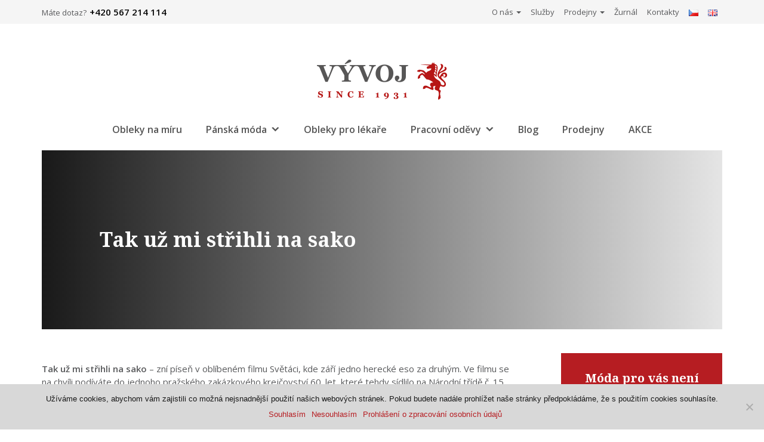

--- FILE ---
content_type: text/html; charset=UTF-8
request_url: https://www.vyvoj.cz/tak-uz-mi-strihli-na-sako/
body_size: 18792
content:
<!DOCTYPE html>
<html lang="cs-cz">
    <head>        
        <meta charset="UTF-8" />   
        <meta name="viewport" content="width=device-width, initial-scale=1, maximum-scale=1">                
        <title>Tak už mi střihli na sako - VÝVOJ, český výrobce oděvů</title>        
        <!--[if lt IE 9]>
          <script src="https://oss.maxcdn.com/html5shiv/3.7.2/html5shiv.min.js"></script>
          <script src="https://oss.maxcdn.com/respond/1.4.2/respond.min.js"></script>
        <![endif]-->
        <meta name='robots' content='index, follow, max-image-preview:large, max-snippet:-1, max-video-preview:-1' />
	<style>img:is([sizes="auto" i], [sizes^="auto," i]) { contain-intrinsic-size: 3000px 1500px }</style>
	
	<!-- This site is optimized with the Yoast SEO plugin v25.3 - https://yoast.com/wordpress/plugins/seo/ -->
	<link rel="canonical" href="https://www.vyvoj.cz/tak-uz-mi-strihli-na-sako/" />
	<meta property="og:locale" content="cs_CZ" />
	<meta property="og:type" content="article" />
	<meta property="og:title" content="Tak už mi střihli na sako - VÝVOJ, český výrobce oděvů" />
	<meta property="og:description" content="Tak už mi střihli na sako &#8211; zní píseň v&nbsp;oblíbeném filmu Světáci, kde září jedno herecké eso za druhým. Ve filmu se na chvíli podíváte do jednoho pražského zakázkového krejčovství 60.&nbsp;let, které tehdy sídlilo na Národní třídě č. 15. My Vás také přivítáme v&nbsp;Praze. Na rozdíl od černobílého snímku se ale ocitáte v&nbsp;moderním krejčovském salónu [&hellip;]" />
	<meta property="og:url" content="https://www.vyvoj.cz/tak-uz-mi-strihli-na-sako/" />
	<meta property="og:site_name" content="VÝVOJ, český výrobce oděvů" />
	<meta property="article:publisher" content="https://www.facebook.com/vyvoj.cesky.vyrobce.odevu/" />
	<meta property="article:published_time" content="2017-01-20T11:00:29+00:00" />
	<meta property="article:modified_time" content="2018-03-28T09:45:35+00:00" />
	<meta property="og:image" content="https://www.vyvoj.cz/wp-content/uploads/titulka-svedek_1140x300_acf_cropped-1.png" />
	<meta property="og:image:width" content="1140" />
	<meta property="og:image:height" content="300" />
	<meta property="og:image:type" content="image/png" />
	<meta name="author" content="proKopV64" />
	<meta name="twitter:card" content="summary_large_image" />
	<meta name="twitter:label1" content="Napsal(a)" />
	<meta name="twitter:data1" content="proKopV64" />
	<meta name="twitter:label2" content="Odhadovaná doba čtení" />
	<meta name="twitter:data2" content="7 minut" />
	<script type="application/ld+json" class="yoast-schema-graph">{"@context":"https://schema.org","@graph":[{"@type":"Article","@id":"https://www.vyvoj.cz/tak-uz-mi-strihli-na-sako/#article","isPartOf":{"@id":"https://www.vyvoj.cz/tak-uz-mi-strihli-na-sako/"},"author":{"name":"proKopV64","@id":"https://www.vyvoj.cz/#/schema/person/e991a1ea52f2c90959888a549ea19db8"},"headline":"Tak už mi střihli na sako","datePublished":"2017-01-20T11:00:29+00:00","dateModified":"2018-03-28T09:45:35+00:00","mainEntityOfPage":{"@id":"https://www.vyvoj.cz/tak-uz-mi-strihli-na-sako/"},"wordCount":1394,"publisher":{"@id":"https://www.vyvoj.cz/#organization"},"image":{"@id":"https://www.vyvoj.cz/tak-uz-mi-strihli-na-sako/#primaryimage"},"thumbnailUrl":"https://www.vyvoj.cz/wp-content/uploads/titulka-svedek_1140x300_acf_cropped-1.png","articleSection":["Žurnál Vývoje"],"inLanguage":"cs"},{"@type":"WebPage","@id":"https://www.vyvoj.cz/tak-uz-mi-strihli-na-sako/","url":"https://www.vyvoj.cz/tak-uz-mi-strihli-na-sako/","name":"Tak už mi střihli na sako - VÝVOJ, český výrobce oděvů","isPartOf":{"@id":"https://www.vyvoj.cz/#website"},"primaryImageOfPage":{"@id":"https://www.vyvoj.cz/tak-uz-mi-strihli-na-sako/#primaryimage"},"image":{"@id":"https://www.vyvoj.cz/tak-uz-mi-strihli-na-sako/#primaryimage"},"thumbnailUrl":"https://www.vyvoj.cz/wp-content/uploads/titulka-svedek_1140x300_acf_cropped-1.png","datePublished":"2017-01-20T11:00:29+00:00","dateModified":"2018-03-28T09:45:35+00:00","breadcrumb":{"@id":"https://www.vyvoj.cz/tak-uz-mi-strihli-na-sako/#breadcrumb"},"inLanguage":"cs","potentialAction":[{"@type":"ReadAction","target":["https://www.vyvoj.cz/tak-uz-mi-strihli-na-sako/"]}]},{"@type":"ImageObject","inLanguage":"cs","@id":"https://www.vyvoj.cz/tak-uz-mi-strihli-na-sako/#primaryimage","url":"https://www.vyvoj.cz/wp-content/uploads/titulka-svedek_1140x300_acf_cropped-1.png","contentUrl":"https://www.vyvoj.cz/wp-content/uploads/titulka-svedek_1140x300_acf_cropped-1.png","width":1140,"height":300},{"@type":"BreadcrumbList","@id":"https://www.vyvoj.cz/tak-uz-mi-strihli-na-sako/#breadcrumb","itemListElement":[{"@type":"ListItem","position":1,"name":"Domů","item":"https://www.vyvoj.cz/"},{"@type":"ListItem","position":2,"name":"Tak už mi střihli na sako"}]},{"@type":"WebSite","@id":"https://www.vyvoj.cz/#website","url":"https://www.vyvoj.cz/","name":"VÝVOJ, český výrobce oděvů","description":"","publisher":{"@id":"https://www.vyvoj.cz/#organization"},"potentialAction":[{"@type":"SearchAction","target":{"@type":"EntryPoint","urlTemplate":"https://www.vyvoj.cz/?s={search_term_string}"},"query-input":{"@type":"PropertyValueSpecification","valueRequired":true,"valueName":"search_term_string"}}],"inLanguage":"cs"},{"@type":"Organization","@id":"https://www.vyvoj.cz/#organization","name":"VÝVOJ, oděvní družstvo v Třešti","url":"https://www.vyvoj.cz/","logo":{"@type":"ImageObject","inLanguage":"cs","@id":"https://www.vyvoj.cz/#/schema/logo/image/","url":"https://www.vyvoj.cz/wp-content/uploads/favicon.png","contentUrl":"https://www.vyvoj.cz/wp-content/uploads/favicon.png","width":67,"height":67,"caption":"VÝVOJ, oděvní družstvo v Třešti"},"image":{"@id":"https://www.vyvoj.cz/#/schema/logo/image/"},"sameAs":["https://www.facebook.com/vyvoj.cesky.vyrobce.odevu/","https://cz.linkedin.com/in/milan-jaroš"]},{"@type":"Person","@id":"https://www.vyvoj.cz/#/schema/person/e991a1ea52f2c90959888a549ea19db8","name":"proKopV64","image":{"@type":"ImageObject","inLanguage":"cs","@id":"https://www.vyvoj.cz/#/schema/person/image/","url":"https://secure.gravatar.com/avatar/51a20b7f867e52c4e84836bc2d7afb9ff718399a4fa4a1bba1a4dafc23dc7e38?s=96&d=mm&r=g","contentUrl":"https://secure.gravatar.com/avatar/51a20b7f867e52c4e84836bc2d7afb9ff718399a4fa4a1bba1a4dafc23dc7e38?s=96&d=mm&r=g","caption":"proKopV64"}}]}</script>
	<!-- / Yoast SEO plugin. -->


<link rel='dns-prefetch' href='//fonts.googleapis.com' />
<link rel='dns-prefetch' href='//maxcdn.bootstrapcdn.com' />
<script type="text/javascript">
/* <![CDATA[ */
window._wpemojiSettings = {"baseUrl":"https:\/\/s.w.org\/images\/core\/emoji\/16.0.1\/72x72\/","ext":".png","svgUrl":"https:\/\/s.w.org\/images\/core\/emoji\/16.0.1\/svg\/","svgExt":".svg","source":{"concatemoji":"https:\/\/www.vyvoj.cz\/wp-includes\/js\/wp-emoji-release.min.js?ver=6.8.3"}};
/*! This file is auto-generated */
!function(s,n){var o,i,e;function c(e){try{var t={supportTests:e,timestamp:(new Date).valueOf()};sessionStorage.setItem(o,JSON.stringify(t))}catch(e){}}function p(e,t,n){e.clearRect(0,0,e.canvas.width,e.canvas.height),e.fillText(t,0,0);var t=new Uint32Array(e.getImageData(0,0,e.canvas.width,e.canvas.height).data),a=(e.clearRect(0,0,e.canvas.width,e.canvas.height),e.fillText(n,0,0),new Uint32Array(e.getImageData(0,0,e.canvas.width,e.canvas.height).data));return t.every(function(e,t){return e===a[t]})}function u(e,t){e.clearRect(0,0,e.canvas.width,e.canvas.height),e.fillText(t,0,0);for(var n=e.getImageData(16,16,1,1),a=0;a<n.data.length;a++)if(0!==n.data[a])return!1;return!0}function f(e,t,n,a){switch(t){case"flag":return n(e,"\ud83c\udff3\ufe0f\u200d\u26a7\ufe0f","\ud83c\udff3\ufe0f\u200b\u26a7\ufe0f")?!1:!n(e,"\ud83c\udde8\ud83c\uddf6","\ud83c\udde8\u200b\ud83c\uddf6")&&!n(e,"\ud83c\udff4\udb40\udc67\udb40\udc62\udb40\udc65\udb40\udc6e\udb40\udc67\udb40\udc7f","\ud83c\udff4\u200b\udb40\udc67\u200b\udb40\udc62\u200b\udb40\udc65\u200b\udb40\udc6e\u200b\udb40\udc67\u200b\udb40\udc7f");case"emoji":return!a(e,"\ud83e\udedf")}return!1}function g(e,t,n,a){var r="undefined"!=typeof WorkerGlobalScope&&self instanceof WorkerGlobalScope?new OffscreenCanvas(300,150):s.createElement("canvas"),o=r.getContext("2d",{willReadFrequently:!0}),i=(o.textBaseline="top",o.font="600 32px Arial",{});return e.forEach(function(e){i[e]=t(o,e,n,a)}),i}function t(e){var t=s.createElement("script");t.src=e,t.defer=!0,s.head.appendChild(t)}"undefined"!=typeof Promise&&(o="wpEmojiSettingsSupports",i=["flag","emoji"],n.supports={everything:!0,everythingExceptFlag:!0},e=new Promise(function(e){s.addEventListener("DOMContentLoaded",e,{once:!0})}),new Promise(function(t){var n=function(){try{var e=JSON.parse(sessionStorage.getItem(o));if("object"==typeof e&&"number"==typeof e.timestamp&&(new Date).valueOf()<e.timestamp+604800&&"object"==typeof e.supportTests)return e.supportTests}catch(e){}return null}();if(!n){if("undefined"!=typeof Worker&&"undefined"!=typeof OffscreenCanvas&&"undefined"!=typeof URL&&URL.createObjectURL&&"undefined"!=typeof Blob)try{var e="postMessage("+g.toString()+"("+[JSON.stringify(i),f.toString(),p.toString(),u.toString()].join(",")+"));",a=new Blob([e],{type:"text/javascript"}),r=new Worker(URL.createObjectURL(a),{name:"wpTestEmojiSupports"});return void(r.onmessage=function(e){c(n=e.data),r.terminate(),t(n)})}catch(e){}c(n=g(i,f,p,u))}t(n)}).then(function(e){for(var t in e)n.supports[t]=e[t],n.supports.everything=n.supports.everything&&n.supports[t],"flag"!==t&&(n.supports.everythingExceptFlag=n.supports.everythingExceptFlag&&n.supports[t]);n.supports.everythingExceptFlag=n.supports.everythingExceptFlag&&!n.supports.flag,n.DOMReady=!1,n.readyCallback=function(){n.DOMReady=!0}}).then(function(){return e}).then(function(){var e;n.supports.everything||(n.readyCallback(),(e=n.source||{}).concatemoji?t(e.concatemoji):e.wpemoji&&e.twemoji&&(t(e.twemoji),t(e.wpemoji)))}))}((window,document),window._wpemojiSettings);
/* ]]> */
</script>
<style id='wp-emoji-styles-inline-css' type='text/css'>

	img.wp-smiley, img.emoji {
		display: inline !important;
		border: none !important;
		box-shadow: none !important;
		height: 1em !important;
		width: 1em !important;
		margin: 0 0.07em !important;
		vertical-align: -0.1em !important;
		background: none !important;
		padding: 0 !important;
	}
</style>
<link rel='stylesheet' id='wp-block-library-css' href='https://www.vyvoj.cz/wp-includes/css/dist/block-library/style.min.css?ver=6.8.3' type='text/css' media='all' />
<style id='classic-theme-styles-inline-css' type='text/css'>
/*! This file is auto-generated */
.wp-block-button__link{color:#fff;background-color:#32373c;border-radius:9999px;box-shadow:none;text-decoration:none;padding:calc(.667em + 2px) calc(1.333em + 2px);font-size:1.125em}.wp-block-file__button{background:#32373c;color:#fff;text-decoration:none}
</style>
<style id='global-styles-inline-css' type='text/css'>
:root{--wp--preset--aspect-ratio--square: 1;--wp--preset--aspect-ratio--4-3: 4/3;--wp--preset--aspect-ratio--3-4: 3/4;--wp--preset--aspect-ratio--3-2: 3/2;--wp--preset--aspect-ratio--2-3: 2/3;--wp--preset--aspect-ratio--16-9: 16/9;--wp--preset--aspect-ratio--9-16: 9/16;--wp--preset--color--black: #000000;--wp--preset--color--cyan-bluish-gray: #abb8c3;--wp--preset--color--white: #ffffff;--wp--preset--color--pale-pink: #f78da7;--wp--preset--color--vivid-red: #cf2e2e;--wp--preset--color--luminous-vivid-orange: #ff6900;--wp--preset--color--luminous-vivid-amber: #fcb900;--wp--preset--color--light-green-cyan: #7bdcb5;--wp--preset--color--vivid-green-cyan: #00d084;--wp--preset--color--pale-cyan-blue: #8ed1fc;--wp--preset--color--vivid-cyan-blue: #0693e3;--wp--preset--color--vivid-purple: #9b51e0;--wp--preset--gradient--vivid-cyan-blue-to-vivid-purple: linear-gradient(135deg,rgba(6,147,227,1) 0%,rgb(155,81,224) 100%);--wp--preset--gradient--light-green-cyan-to-vivid-green-cyan: linear-gradient(135deg,rgb(122,220,180) 0%,rgb(0,208,130) 100%);--wp--preset--gradient--luminous-vivid-amber-to-luminous-vivid-orange: linear-gradient(135deg,rgba(252,185,0,1) 0%,rgba(255,105,0,1) 100%);--wp--preset--gradient--luminous-vivid-orange-to-vivid-red: linear-gradient(135deg,rgba(255,105,0,1) 0%,rgb(207,46,46) 100%);--wp--preset--gradient--very-light-gray-to-cyan-bluish-gray: linear-gradient(135deg,rgb(238,238,238) 0%,rgb(169,184,195) 100%);--wp--preset--gradient--cool-to-warm-spectrum: linear-gradient(135deg,rgb(74,234,220) 0%,rgb(151,120,209) 20%,rgb(207,42,186) 40%,rgb(238,44,130) 60%,rgb(251,105,98) 80%,rgb(254,248,76) 100%);--wp--preset--gradient--blush-light-purple: linear-gradient(135deg,rgb(255,206,236) 0%,rgb(152,150,240) 100%);--wp--preset--gradient--blush-bordeaux: linear-gradient(135deg,rgb(254,205,165) 0%,rgb(254,45,45) 50%,rgb(107,0,62) 100%);--wp--preset--gradient--luminous-dusk: linear-gradient(135deg,rgb(255,203,112) 0%,rgb(199,81,192) 50%,rgb(65,88,208) 100%);--wp--preset--gradient--pale-ocean: linear-gradient(135deg,rgb(255,245,203) 0%,rgb(182,227,212) 50%,rgb(51,167,181) 100%);--wp--preset--gradient--electric-grass: linear-gradient(135deg,rgb(202,248,128) 0%,rgb(113,206,126) 100%);--wp--preset--gradient--midnight: linear-gradient(135deg,rgb(2,3,129) 0%,rgb(40,116,252) 100%);--wp--preset--font-size--small: 13px;--wp--preset--font-size--medium: 20px;--wp--preset--font-size--large: 36px;--wp--preset--font-size--x-large: 42px;--wp--preset--spacing--20: 0.44rem;--wp--preset--spacing--30: 0.67rem;--wp--preset--spacing--40: 1rem;--wp--preset--spacing--50: 1.5rem;--wp--preset--spacing--60: 2.25rem;--wp--preset--spacing--70: 3.38rem;--wp--preset--spacing--80: 5.06rem;--wp--preset--shadow--natural: 6px 6px 9px rgba(0, 0, 0, 0.2);--wp--preset--shadow--deep: 12px 12px 50px rgba(0, 0, 0, 0.4);--wp--preset--shadow--sharp: 6px 6px 0px rgba(0, 0, 0, 0.2);--wp--preset--shadow--outlined: 6px 6px 0px -3px rgba(255, 255, 255, 1), 6px 6px rgba(0, 0, 0, 1);--wp--preset--shadow--crisp: 6px 6px 0px rgba(0, 0, 0, 1);}:where(.is-layout-flex){gap: 0.5em;}:where(.is-layout-grid){gap: 0.5em;}body .is-layout-flex{display: flex;}.is-layout-flex{flex-wrap: wrap;align-items: center;}.is-layout-flex > :is(*, div){margin: 0;}body .is-layout-grid{display: grid;}.is-layout-grid > :is(*, div){margin: 0;}:where(.wp-block-columns.is-layout-flex){gap: 2em;}:where(.wp-block-columns.is-layout-grid){gap: 2em;}:where(.wp-block-post-template.is-layout-flex){gap: 1.25em;}:where(.wp-block-post-template.is-layout-grid){gap: 1.25em;}.has-black-color{color: var(--wp--preset--color--black) !important;}.has-cyan-bluish-gray-color{color: var(--wp--preset--color--cyan-bluish-gray) !important;}.has-white-color{color: var(--wp--preset--color--white) !important;}.has-pale-pink-color{color: var(--wp--preset--color--pale-pink) !important;}.has-vivid-red-color{color: var(--wp--preset--color--vivid-red) !important;}.has-luminous-vivid-orange-color{color: var(--wp--preset--color--luminous-vivid-orange) !important;}.has-luminous-vivid-amber-color{color: var(--wp--preset--color--luminous-vivid-amber) !important;}.has-light-green-cyan-color{color: var(--wp--preset--color--light-green-cyan) !important;}.has-vivid-green-cyan-color{color: var(--wp--preset--color--vivid-green-cyan) !important;}.has-pale-cyan-blue-color{color: var(--wp--preset--color--pale-cyan-blue) !important;}.has-vivid-cyan-blue-color{color: var(--wp--preset--color--vivid-cyan-blue) !important;}.has-vivid-purple-color{color: var(--wp--preset--color--vivid-purple) !important;}.has-black-background-color{background-color: var(--wp--preset--color--black) !important;}.has-cyan-bluish-gray-background-color{background-color: var(--wp--preset--color--cyan-bluish-gray) !important;}.has-white-background-color{background-color: var(--wp--preset--color--white) !important;}.has-pale-pink-background-color{background-color: var(--wp--preset--color--pale-pink) !important;}.has-vivid-red-background-color{background-color: var(--wp--preset--color--vivid-red) !important;}.has-luminous-vivid-orange-background-color{background-color: var(--wp--preset--color--luminous-vivid-orange) !important;}.has-luminous-vivid-amber-background-color{background-color: var(--wp--preset--color--luminous-vivid-amber) !important;}.has-light-green-cyan-background-color{background-color: var(--wp--preset--color--light-green-cyan) !important;}.has-vivid-green-cyan-background-color{background-color: var(--wp--preset--color--vivid-green-cyan) !important;}.has-pale-cyan-blue-background-color{background-color: var(--wp--preset--color--pale-cyan-blue) !important;}.has-vivid-cyan-blue-background-color{background-color: var(--wp--preset--color--vivid-cyan-blue) !important;}.has-vivid-purple-background-color{background-color: var(--wp--preset--color--vivid-purple) !important;}.has-black-border-color{border-color: var(--wp--preset--color--black) !important;}.has-cyan-bluish-gray-border-color{border-color: var(--wp--preset--color--cyan-bluish-gray) !important;}.has-white-border-color{border-color: var(--wp--preset--color--white) !important;}.has-pale-pink-border-color{border-color: var(--wp--preset--color--pale-pink) !important;}.has-vivid-red-border-color{border-color: var(--wp--preset--color--vivid-red) !important;}.has-luminous-vivid-orange-border-color{border-color: var(--wp--preset--color--luminous-vivid-orange) !important;}.has-luminous-vivid-amber-border-color{border-color: var(--wp--preset--color--luminous-vivid-amber) !important;}.has-light-green-cyan-border-color{border-color: var(--wp--preset--color--light-green-cyan) !important;}.has-vivid-green-cyan-border-color{border-color: var(--wp--preset--color--vivid-green-cyan) !important;}.has-pale-cyan-blue-border-color{border-color: var(--wp--preset--color--pale-cyan-blue) !important;}.has-vivid-cyan-blue-border-color{border-color: var(--wp--preset--color--vivid-cyan-blue) !important;}.has-vivid-purple-border-color{border-color: var(--wp--preset--color--vivid-purple) !important;}.has-vivid-cyan-blue-to-vivid-purple-gradient-background{background: var(--wp--preset--gradient--vivid-cyan-blue-to-vivid-purple) !important;}.has-light-green-cyan-to-vivid-green-cyan-gradient-background{background: var(--wp--preset--gradient--light-green-cyan-to-vivid-green-cyan) !important;}.has-luminous-vivid-amber-to-luminous-vivid-orange-gradient-background{background: var(--wp--preset--gradient--luminous-vivid-amber-to-luminous-vivid-orange) !important;}.has-luminous-vivid-orange-to-vivid-red-gradient-background{background: var(--wp--preset--gradient--luminous-vivid-orange-to-vivid-red) !important;}.has-very-light-gray-to-cyan-bluish-gray-gradient-background{background: var(--wp--preset--gradient--very-light-gray-to-cyan-bluish-gray) !important;}.has-cool-to-warm-spectrum-gradient-background{background: var(--wp--preset--gradient--cool-to-warm-spectrum) !important;}.has-blush-light-purple-gradient-background{background: var(--wp--preset--gradient--blush-light-purple) !important;}.has-blush-bordeaux-gradient-background{background: var(--wp--preset--gradient--blush-bordeaux) !important;}.has-luminous-dusk-gradient-background{background: var(--wp--preset--gradient--luminous-dusk) !important;}.has-pale-ocean-gradient-background{background: var(--wp--preset--gradient--pale-ocean) !important;}.has-electric-grass-gradient-background{background: var(--wp--preset--gradient--electric-grass) !important;}.has-midnight-gradient-background{background: var(--wp--preset--gradient--midnight) !important;}.has-small-font-size{font-size: var(--wp--preset--font-size--small) !important;}.has-medium-font-size{font-size: var(--wp--preset--font-size--medium) !important;}.has-large-font-size{font-size: var(--wp--preset--font-size--large) !important;}.has-x-large-font-size{font-size: var(--wp--preset--font-size--x-large) !important;}
:where(.wp-block-post-template.is-layout-flex){gap: 1.25em;}:where(.wp-block-post-template.is-layout-grid){gap: 1.25em;}
:where(.wp-block-columns.is-layout-flex){gap: 2em;}:where(.wp-block-columns.is-layout-grid){gap: 2em;}
:root :where(.wp-block-pullquote){font-size: 1.5em;line-height: 1.6;}
</style>
<link rel='stylesheet' id='cookie-notice-front-css' href='https://www.vyvoj.cz/wp-content/plugins/cookie-notice/css/front.min.css?ver=2.5.6' type='text/css' media='all' />
<link rel='stylesheet' id='megamenu-css' href='https://www.vyvoj.cz/wp-content/uploads/maxmegamenu/style_cs_cz.css?ver=a83d10' type='text/css' media='all' />
<link rel='stylesheet' id='dashicons-css' href='https://www.vyvoj.cz/wp-includes/css/dashicons.min.css?ver=6.8.3' type='text/css' media='all' />
<link rel='stylesheet' id='open-sans-css' href='https://fonts.googleapis.com/css?family=Open+Sans%3A300italic%2C400italic%2C600italic%2C300%2C400%2C600&#038;subset=latin%2Clatin-ext&#038;display=fallback&#038;ver=6.8.3' type='text/css' media='all' />
<link rel='stylesheet' id='noto-serif-css' href='https://fonts.googleapis.com/css?family=Noto+Serif%3A400%2C700&#038;subset=latin-ext&#038;ver=6.8.3' type='text/css' media='all' />
<link rel='stylesheet' id='font-awesome-css' href='https://maxcdn.bootstrapcdn.com/font-awesome/4.7.0/css/font-awesome.min.css?ver=6.8.3' type='text/css' media='all' />
<link rel='stylesheet' id='owl-carousel-css' href='https://www.vyvoj.cz/wp-content/themes/ddvyvoj/owl/css/owl.carousel.min.css?ver=6.8.3' type='text/css' media='all' />
<link rel='stylesheet' id='owl-theme-css' href='https://www.vyvoj.cz/wp-content/themes/ddvyvoj/owl/css/owl.theme.default.min.css?ver=6.8.3' type='text/css' media='all' />
<link rel='stylesheet' id='lity-style-css' href='https://www.vyvoj.cz/wp-content/themes/ddvyvoj/lity/dist/lity.css?ver=6.8.3' type='text/css' media='all' />
<link rel='stylesheet' id='my-style-css' href='https://www.vyvoj.cz/wp-content/themes/ddvyvoj/style.css?ver=6.8.3' type='text/css' media='all' />
<link rel='stylesheet' id='custom-style-css' href='https://www.vyvoj.cz/wp-content/themes/ddvyvoj/css/custom-style.css?ver=6.8.3' type='text/css' media='all' />
<link rel='stylesheet' id='tablepress-default-css' href='https://www.vyvoj.cz/wp-content/plugins/tablepress/css/build/default.css?ver=3.1.3' type='text/css' media='all' />
<script type="text/javascript" id="cookie-notice-front-js-before">
/* <![CDATA[ */
var cnArgs = {"ajaxUrl":"https:\/\/www.vyvoj.cz\/wp-admin\/admin-ajax.php","nonce":"69240c3f58","hideEffect":"fade","position":"bottom","onScroll":false,"onScrollOffset":100,"onClick":false,"cookieName":"cookie_notice_accepted","cookieTime":2592000,"cookieTimeRejected":2592000,"globalCookie":false,"redirection":false,"cache":false,"revokeCookies":true,"revokeCookiesOpt":"automatic"};
/* ]]> */
</script>
<script type="text/javascript" src="https://www.vyvoj.cz/wp-content/plugins/cookie-notice/js/front.min.js?ver=2.5.6" id="cookie-notice-front-js"></script>
<script type="text/javascript" src="https://www.vyvoj.cz/wp-includes/js/jquery/jquery.min.js?ver=3.7.1" id="jquery-core-js"></script>
<script type="text/javascript" src="https://www.vyvoj.cz/wp-includes/js/jquery/jquery-migrate.min.js?ver=3.4.1" id="jquery-migrate-js"></script>
<link rel="https://api.w.org/" href="https://www.vyvoj.cz/wp-json/" /><link rel="alternate" title="JSON" type="application/json" href="https://www.vyvoj.cz/wp-json/wp/v2/posts/3579" /><link rel="EditURI" type="application/rsd+xml" title="RSD" href="https://www.vyvoj.cz/xmlrpc.php?rsd" />
<link rel='shortlink' href='https://www.vyvoj.cz/?p=3579' />
<link rel="alternate" title="oEmbed (JSON)" type="application/json+oembed" href="https://www.vyvoj.cz/wp-json/oembed/1.0/embed?url=https%3A%2F%2Fwww.vyvoj.cz%2Ftak-uz-mi-strihli-na-sako%2F" />
<link rel="alternate" title="oEmbed (XML)" type="text/xml+oembed" href="https://www.vyvoj.cz/wp-json/oembed/1.0/embed?url=https%3A%2F%2Fwww.vyvoj.cz%2Ftak-uz-mi-strihli-na-sako%2F&#038;format=xml" />
<link rel="icon" href="https://www.vyvoj.cz/wp-content/uploads/favicon.png" sizes="32x32" />
<link rel="icon" href="https://www.vyvoj.cz/wp-content/uploads/favicon.png" sizes="192x192" />
<link rel="apple-touch-icon" href="https://www.vyvoj.cz/wp-content/uploads/favicon.png" />
<meta name="msapplication-TileImage" content="https://www.vyvoj.cz/wp-content/uploads/favicon.png" />
		<style type="text/css" id="wp-custom-css">
			/*
@import url('https://fonts.googleapis.com/css2?family=Roboto&display=swap');

article p{
    font-family: roboto;
font-size: 1.02em;
	line-height: 170%; 
	
  }
*/
td.label {
	color: black;
}
td.product-thumbnail img {
	width: 100px;	
}

a.wp-colorbox-iframe {
	text-decoration: underline;
	
}

.woocommerce-page .col2-set { 
	width: 35%;	
	
}

#order_review {
	width: 52%
}

.woocommerce ul.products li.product .price {
	margin: 0px;
	padding: 0px;
}

.posted_in {
    display: none;
}

.tagged_as {
    display: none;
}

div.woocommerce.columns-4, ul.products.columns-4 {
	text-align: center;
	margin-left: auto;
	margin-right: auto;

}
/*
.woocommerce ul.products li.product, .woocommerce-page ul.products li.product { float:none; display:inline-block; } .woocommerce ul.products li.product:last-child, .woocommerce-page ul.products li.product:last-child { margin-right: 0px; }
*/
/*
.woocommerce.columns-4 ul.products li.product, .columns-4 ul.products li.product { 
  width:300px; 
}
*/


a.product_type_variable {
	text-align: center;
	
}
.woocommerce div.product p.price, .woocommerce div.product span.price {
  font-size: 2.8em;
	padding-top: 18px;
	padding-bottom: 18px;
	color:  #B61615;
}



select{
height: 30px;
vertical-align: middle;	
}

input[type=number] {
	height: 32px;	
}

label {
	margin-top: 10px;
}

.woocommerce #respond input#submit.alt, .woocommerce a.button.alt, .woocommerce button.button.alt, .woocommerce input.button.alt {	
	background-color: #B61615;
}

.woocommerce a.button.alt:hover, .woocommerce button.button.alt:hover, .woocommerce input.button.alt:hover {
	background-color: black;
}

.reset_variations {
	text-decoration: underline;
}

.input-text, #coupon_code {
		height: 32px;
	  width: 200px;
} 

.cart_totals > h2, .calculated_shipping > h2 {
	font-size: 25px;
}

li.wc_payment_method {
	list-style: none !important;
}

.woocommerce-form__input-checkbox {
	width: 18px;
	height: 30px;
	display: block;
}

.woocommerce-form__label-for-checkbox > span, span.required {
	display: block;
	margin-left: 30px;
}

.woocommerce-form__label-for-checkbox > span, span.required {
	display: inline;
}

span.required {
	margin-left: 0px;
}

dl.variation > dt {
	font-weight: 400 !important;
}


/*.cont-editor ul li {
	list-style-type: none;
}*/

nav.woocommerce-breadcrumb {
	text-align: center;
	background-color: #F5F5F5;
	line-height: 60px;
	vertical-align: middle;
}

.woocommerce-price-suffix {
	color: #B61D22;
}

.woocommerce div.product .stock {
	color: #B61D22; 
}

section.related > h2 {
	font-size: 25px;
	background-color: #F5F5F5;
	line-height: 50px;
	padding-left: 15px;
}

.woocommerce-message {
	border-top: 3px solid #B61615;
}



/****************CHECKOUT***************/
.woocommerce form .form-row {
    width: 100% !important;
}
.woocommerce-checkout #payment div.payment_box input.input-text, .woocommerce-checkout #payment div.payment_box textarea {
    width: 100% !important;
    padding: 8px;
}
.woocommerce #payment .form-row select, .woocommerce-page #payment .form-row select {
    width: 100%;
    height: 30px;
}
.woocommerce .col2-set .col-1, .woocommerce-page .col2-set .col-1,.woocommerce .col2-set .col-2, .woocommerce-page .col2-set .col-2 {
    float: left;
    width: 100%;
}
.custom-checkout h3 {
    background-color: #165f1c;  /****CHANGE TO COLOR YOU WANT TO USE FOR TITLE BACKGROUND ****/
    width: 45%;
    text-align: center;
    padding: 10px;
    border-radius: 5px;
    margin-top: 50px;
    color: #FFF;
    float: right;
}
.woocommerce form .form-row input.input-text, .woocommerce form .form-row textarea {
    padding: .6180469716em;
    background-color: #f2f2f2;
    color: #43454b;
    outline: 0;
    border: 0;
    -webkit-appearance: none;
    border-radius: 2px;
    box-sizing: border-box;
    font-weight: 400;
   border:solid 2px #e4e4e4;
}

#wc_checkout_add_ons {
    width: 45%;
    float: right;
    text-align: center;
}

@media screen and (min-width: 980px) {
.woocommerce-shipping-fields h3, .woocommerce-billing-fields h3 {width:100%;}
.woocommerce .col2-set, .woocommerce-page .col2-set {
 width: 45%;
 float: left;
}
.woocommerce-checkout-review-order{
 width: 45%;
 float: right;
}
}
@media screen and (max-width: 979px) {
.custom-checkout h3 {
 width: 100%;
}
}

h3#order_review_heading {
	display: none;
}

#order_review {
	margin-top: 25px;
}

.woocommerce-additional-fields > h3 {
	display: none;
}

.woocommerce-info {
	border-top: 2px solid #B61615;
	
}

.woocommerce-notice--success, .woocommerce-thankyou-order-received {
  font-size: 20px;
		padding-bottom: 20px;
}

h2.woocommerce-order-details__title, h2.woocommerce-column__title {
font-size: 20px;

	
}


ol li:before {
	display: none;
}
/*
input.thepay_select_input {
	display: none;
	
}
div.thepay_select  {
	text-align: center;
  width: 140px;
	float: left;
	margin-top: 15px;
}
*/

/*.thepay_select:active  {
background-color: black;
}*/

/*
div.thepay_select img {
height: 100px !important;
	margin: 0 auto; 
	width: 100%;
	padding-left: 0px;
	margin-left: 0px !important;
}
*/

input#ship-to-different-address-checkbox {
	display: none;
}


.tagged_as a{

	padding:0 10px 0 12px;
	background: #B61615;
	color:#fff;
	text-decoration:none;
	-moz-border-radius-bottomright:4px;
	-webkit-border-bottom-right-radius:4px;	
	border-bottom-right-radius:4px;
	-moz-border-radius-topright:4px;
	-webkit-border-top-right-radius:4px;	
	border-top-right-radius:4px;	
}

nav.woocommerce-breadcrumb {
	margin: -60px 0 30px;
}

.cont-editor .thepay_select img {
	display: inline;
}


#menu-item-1092 a {
	color: #58595B !important;
}
#menu-item-6690 a {
	color: #B61D22 !important;
	font-size: 120%;
}



		</style>
		<style type="text/css">/** Mega Menu CSS: fs **/</style>
    </head>
    <body>     
        <div id="fb-root"></div>
        <script async defer>(function (d, s, id) {
                var js, fjs = d.getElementsByTagName(s)[0];
                if (d.getElementById(id))
                    return;
                js = d.createElement(s);
                js.id = id;                
                js.src = 'https://connect.facebook.net/cs_CZ/sdk.js#xfbml=1&version=v2.11';
                fjs.parentNode.insertBefore(js, fjs);
            }(document, 'script', 'facebook-jssdk'));
        </script>

        <div id="fb-root"></div>        
        <nav class="navbar navbar-default menu-top navbar-fixed-top">
            <div class="container">
                <!-- Brand and toggle get grouped for better mobile display -->
                <div class="navbar-header">                      
                    <button type="button" class="navbar-toggle collapsed" data-toggle="collapse" data-target=".navbar-ex1-collapse">
                        <span class="sr-only">Toggle navigation</span>
                        <span class="icon-bar"></span>
                        <span class="icon-bar"></span>
                        <span class="icon-bar"></span>
                    </button>    
                                        <a class="navbar-brand logo-top" href="tel:+420567214114"><span class="tel-header-text">Máte dotaz?</span><span class="tel-header">+420 567 214 114</span></a>                        
                </div>

                <!-- Collect the nav links, forms, and other content for toggling -->
                <div class="collapse navbar-collapse navbar-ex1-collapse navbar-right">                     
                    <ul id="menu-hlavni" class="nav navbar-nav"><li id="menu-item-22" class="menu-item menu-item-type-post_type menu-item-object-page menu-item-has-children menu-item-22 dropdown"><a href="https://www.vyvoj.cz/o-nas/" class="dropdown-toggle" aria-haspopup="true">O nás <span class="caret"></span></a>
<ul role="menu" class=" dropdown-menu">
	<li id="menu-item-503" class="menu-item menu-item-type-post_type menu-item-object-page menu-item-503"><a href="https://www.vyvoj.cz/o-nas/volna-mista/">Volná místa</a></li>
	<li id="menu-item-3237" class="menu-item menu-item-type-post_type menu-item-object-page menu-item-3237"><a href="https://www.vyvoj.cz/o-nas/ke-stazeni/">Ke stažení</a></li>
	<li id="menu-item-3490" class="menu-item menu-item-type-post_type menu-item-object-page menu-item-3490"><a href="https://www.vyvoj.cz/o-nas/projekty-eu/">Projekty EU</a></li>
	<li id="menu-item-6103" class="menu-item menu-item-type-post_type menu-item-object-page menu-item-6103"><a href="https://www.vyvoj.cz/obchodni-podminky/">Obchodní podmínky</a></li>
	<li id="menu-item-6278" class="menu-item menu-item-type-post_type menu-item-object-page menu-item-6278"><a href="https://www.vyvoj.cz/?page_id=6274">Členská schůze</a></li>
</ul>
</li>
<li id="menu-item-233" class="menu-item menu-item-type-custom menu-item-object-custom menu-item-233"><a href="http://www.vyvoj.cz/sluzby/">Služby</a></li>
<li id="menu-item-509" class="menu-item menu-item-type-post_type menu-item-object-page menu-item-has-children menu-item-509 dropdown"><a href="https://www.vyvoj.cz/prodejny/" class="dropdown-toggle" aria-haspopup="true">Prodejny <span class="caret"></span></a>
<ul role="menu" class=" dropdown-menu">
	<li id="menu-item-507" class="menu-item menu-item-type-post_type menu-item-object-page menu-item-507"><a href="https://www.vyvoj.cz/prodejny/prodejna-praha/">Krejčovský salon Praha</a></li>
	<li id="menu-item-19130" class="menu-item menu-item-type-post_type menu-item-object-page menu-item-19130"><a href="https://www.vyvoj.cz/prodejny/prodejna-brno-vankovka/">Prodejna Brno</a></li>
	<li id="menu-item-505" class="menu-item menu-item-type-post_type menu-item-object-page menu-item-505"><a href="https://www.vyvoj.cz/prodejny/prodejna-trest/">Prodejna Třešť</a></li>
</ul>
</li>
<li id="menu-item-263" class="menu-item menu-item-type-taxonomy menu-item-object-category current-post-ancestor current-menu-parent current-custom-parent menu-item-263"><a href="https://www.vyvoj.cz/category/zurnal-vyvoje/">Žurnál</a></li>
<li id="menu-item-20" class="menu-item menu-item-type-post_type menu-item-object-page menu-item-20"><a href="https://www.vyvoj.cz/kontakty/">Kontakty</a></li>
<li id="menu-item-10938-cs" class="lang-item lang-item-160 lang-item-cs current-lang lang-item-first menu-item menu-item-type-custom menu-item-object-custom menu-item-10938-cs"><a href="https://www.vyvoj.cz/tak-uz-mi-strihli-na-sako/" hreflang="cs-CZ" lang="cs-CZ"><img src="[data-uri]" alt="Čeština" width="16" height="11" style="width: 16px; height: 11px;" /></a></li>
<li id="menu-item-10938-en" class="lang-item lang-item-164 lang-item-en no-translation menu-item menu-item-type-custom menu-item-object-custom menu-item-10938-en"><a href="https://www.vyvoj.cz/en/" hreflang="en-GB" lang="en-GB"><img src="[data-uri]" alt="English" width="16" height="11" style="width: 16px; height: 11px;" /></a></li>
</ul>                    
                </div>
            </div><!-- /.container-fluid -->
        </nav> 

<div id="content" class="single">
    <header>
        <div class="container text-center">
            <div class="header-logo">
                <a href="https://www.vyvoj.cz"><img src="https://www.vyvoj.cz/wp-content/themes/ddvyvoj/img/logo-vyvoj.png" srcset="https://www.vyvoj.cz/wp-content/themes/ddvyvoj/img/logo-vyvoj@2x.png 2x" alt="logo hlavní" /></a>
            </div>
            <nav>
                <div id="mega-menu-wrap-kategorie-menu" class="mega-menu-wrap"><div class="mega-menu-toggle"><div class="mega-toggle-blocks-left"><div class='mega-toggle-block mega-menu-toggle-block mega-toggle-block-1' id='mega-toggle-block-1' tabindex='0'><span class='mega-toggle-label' role='button' aria-expanded='false'><span class='mega-toggle-label-closed'>Naše produkty</span><span class='mega-toggle-label-open'>Naše produkty</span></span></div></div><div class="mega-toggle-blocks-center"></div><div class="mega-toggle-blocks-right"></div></div><ul id="mega-menu-kategorie-menu" class="mega-menu max-mega-menu mega-menu-horizontal mega-no-js" data-event="hover_intent" data-effect="fade_up" data-effect-speed="200" data-effect-mobile="disabled" data-effect-speed-mobile="0" data-mobile-force-width="false" data-second-click="go" data-document-click="collapse" data-vertical-behaviour="standard" data-breakpoint="600" data-unbind="true" data-mobile-state="collapse_all" data-mobile-direction="vertical" data-hover-intent-timeout="300" data-hover-intent-interval="100"><li class="mega-menu-item mega-menu-item-type-post_type mega-menu-item-object-page mega-align-bottom-left mega-menu-flyout mega-menu-item-36" id="mega-menu-item-36"><a class="mega-menu-link" href="https://www.vyvoj.cz/obleky-na-miru/" tabindex="0">Obleky na míru</a></li><li class="mega-menu-item mega-menu-item-type-post_type mega-menu-item-object-page mega-menu-item-has-children mega-align-bottom-left mega-menu-flyout mega-menu-item-12055" id="mega-menu-item-12055"><a class="mega-menu-link" href="https://www.vyvoj.cz/panska-moda/" aria-expanded="false" tabindex="0">Pánská móda<span class="mega-indicator" aria-hidden="true"></span></a>
<ul class="mega-sub-menu">
<li class="mega-menu-item mega-menu-item-type-post_type mega-menu-item-object-page mega-menu-item-37" id="mega-menu-item-37"><a class="mega-menu-link" href="https://www.vyvoj.cz/panske-obleky/">Pánské obleky</a></li><li class="mega-menu-item mega-menu-item-type-post_type mega-menu-item-object-page mega-menu-item-12056" id="mega-menu-item-12056"><a class="mega-menu-link" href="https://www.vyvoj.cz/panska-moda/panske-kabaty/">Pánské kabáty</a></li><li class="mega-menu-item mega-menu-item-type-post_type mega-menu-item-object-page mega-menu-item-12061" id="mega-menu-item-12061"><a class="mega-menu-link" href="https://www.vyvoj.cz/panska-moda/panska-saka/">Pánská saka</a></li><li class="mega-menu-item mega-menu-item-type-post_type mega-menu-item-object-page mega-menu-item-12060" id="mega-menu-item-12060"><a class="mega-menu-link" href="https://www.vyvoj.cz/panska-moda/panske-kosile/">Pánské košile</a></li><li class="mega-menu-item mega-menu-item-type-post_type mega-menu-item-object-page mega-menu-item-12059" id="mega-menu-item-12059"><a class="mega-menu-link" href="https://www.vyvoj.cz/panska-moda/panske-kalhoty/">Pánské kalhoty</a></li><li class="mega-menu-item mega-menu-item-type-post_type mega-menu-item-object-page mega-menu-item-12058" id="mega-menu-item-12058"><a class="mega-menu-link" href="https://www.vyvoj.cz/panska-moda/panske-boty/">Pánské boty</a></li><li class="mega-menu-item mega-menu-item-type-post_type mega-menu-item-object-page mega-menu-item-12057" id="mega-menu-item-12057"><a class="mega-menu-link" href="https://www.vyvoj.cz/panska-moda/panske-doplnky/">Pánské doplňky</a></li></ul>
</li><li class="mega-menu-item mega-menu-item-type-post_type mega-menu-item-object-page mega-align-bottom-left mega-menu-flyout mega-menu-item-18654" id="mega-menu-item-18654"><a class="mega-menu-link" href="https://www.vyvoj.cz/obleky-pro-lekare/" tabindex="0">Obleky pro lékaře</a></li><li class="mega-menu-item mega-menu-item-type-post_type mega-menu-item-object-page mega-menu-item-has-children mega-align-bottom-left mega-menu-flyout mega-menu-item-33" id="mega-menu-item-33"><a class="mega-menu-link" href="https://www.vyvoj.cz/pracovni-odevy/" aria-expanded="false" tabindex="0">Pracovní oděvy<span class="mega-indicator" aria-hidden="true"></span></a>
<ul class="mega-sub-menu">
<li class="mega-menu-item mega-menu-item-type-custom mega-menu-item-object-custom mega-menu-item-18655" id="mega-menu-item-18655"><a class="mega-menu-link" href="https://www.vyvoj.cz/akce/sijeme-ochranne-odevy/">Jednorázové celotělové obleky</a></li><li class="mega-menu-item mega-menu-item-type-custom mega-menu-item-object-custom mega-menu-item-18661" id="mega-menu-item-18661"><a class="mega-menu-link" href="https://www.vyvoj.cz/pracovni-odevy#armada">Armáda</a></li><li class="mega-menu-item mega-menu-item-type-custom mega-menu-item-object-custom mega-menu-item-18666" id="mega-menu-item-18666"><a class="mega-menu-link" href="https://www.vyvoj.cz/pracovni-odevy#policie">Policie</a></li><li class="mega-menu-item mega-menu-item-type-custom mega-menu-item-object-custom mega-menu-item-18667" id="mega-menu-item-18667"><a class="mega-menu-link" href="https://www.vyvoj.cz/pracovni-odevy#zeleznice">Průmysl</a></li><li class="mega-menu-item mega-menu-item-type-custom mega-menu-item-object-custom mega-menu-item-18668" id="mega-menu-item-18668"><a class="mega-menu-link" href="https://www.vyvoj.cz/pracovni-odevy#dalsi">Pracovní a profesní oděvy</a></li></ul>
</li><li class="mega-menu-item mega-menu-item-type-custom mega-menu-item-object-custom mega-align-bottom-left mega-menu-flyout mega-menu-item-18653" id="mega-menu-item-18653"><a class="mega-menu-link" href="https://www.vyvoj.cz/category/zurnal-vyvoje/" tabindex="0">Blog</a></li><li class="mega-menu-item mega-menu-item-type-custom mega-menu-item-object-custom mega-align-bottom-left mega-menu-flyout mega-menu-item-19154" id="mega-menu-item-19154"><a class="mega-menu-link" href="https://www.vyvoj.cz/prodejny/" tabindex="0">Prodejny</a></li><li class="mega-menu-item-akce mega-menu-item mega-menu-item-type-custom mega-menu-item-object-custom mega-align-bottom-left mega-menu-flyout mega-menu-item-1092 menu-item-akce" id="mega-menu-item-1092"><a class="mega-menu-link" href="http://www.vyvoj.cz/akce/" tabindex="0">AKCE</a></li></ul></div>            </nav>                    
        </div>   
        <div class="container">
            <div class="page-title-big">
                <div class="header-gradient"></div>
                <div class="row">
                    <div class="col-sm-10 col-sm-offset-1 col-md-8 col-md-offset-1">   
                        <div class="page-title-big-wrapper">
                            <div class="page-title-big-cont">
                                <h1>Tak už mi střihli na sako</h1> 
                                <p></p>
                            </div>
                        </div>
                    </div>
                </div>
            </div>
        </div>
    </header> 

    <div class="container">     
        <div class="row cont-blog">            
            <div class="col-md-9">  
                                                            
                        <div class="cont-editor cont-clanek">
                            <article>  
                                <p><strong>Tak už mi střihli na sako</strong> &#8211; zní píseň v&nbsp;oblíbeném filmu Světáci, kde září jedno herecké eso za druhým. Ve filmu se na chvíli podíváte do jednoho pražského zakázkového krejčovství 60.&nbsp;let, které tehdy sídlilo na Národní třídě č. 15. My Vás také přivítáme v&nbsp;Praze. Na rozdíl od černobílého snímku se ale ocitáte v&nbsp;moderním krejčovském salónu oděvní firmy Vývoj Třešť, jejíž tradice sahá až do doby první republiky. U nás však budete hvězda Vy. A to nejen díky našim kvalitním a perfektně propracovaným pánským oblekům.</p>
<p><span id="more-3579"></span><a href="/wp-content/uploads/2017/01/kravata-k-obleku.jpg"><img fetchpriority="high" decoding="async" src="/wp-content/uploads/2017/01/kravata-k-obleku.jpg" alt="Kravata k obleku" width="769" height="273" class="aligncenter size-full wp-image-210" /></a></p>
<h2>100% péče osobního krejčího</h2>
<p>V našem krejčovství na Vás čeká náš, lépe řečeno <strong>Váš osobní krejčí</strong>. Setkání si můžete pohodlně objednat také <a href="http://www.krejcovstvi-vyvoj.cz/">online</a>. Během své návštěvy společně zkonzultujete, jak si nový oblek představujete, pro jakou jej máte příležitost, jak má <strong>podtrhovat Vaši osobnost</strong>. Ujasníte si všechny materiálové, stylové a osobnostní požadavky. Po celou dobu schůzky se <strong>osobní krejčí věnuje pouze a jenom Vám</strong>.</p>
<h2>5 inspirací, 5 cest k&nbsp;úspěchu a eleganci</h2>
<p>Pánské obleky z&nbsp;dílny Krejčovství Vývoj nenosí své jméno jen tak náhodou. Díky preciznímu zpracování a eleganci je volí úspěšní gentlemani, kteří velmi dobře ví, jak důležitou roli v&nbsp;životě každého muže hraje dokonalý outfit, jehož základm je <strong>bezchybně střižený oblek</strong>. My to víme také. Dovolujeme si nabídnout  několik  pánských oděvních sestav.  Ne, nedáváme Vám do ruky katalog s&nbsp;uniformní konfekcí. Máme pro Vás inspirativní nabídku pánských oděvů, kterou společně dále rozpracujeme. <strong>Chcete-li.</strong></p>
<h3>Pánský vycházkový oblek</h3>
<p><strong>Je spoustu příležitostí a setkání během dne, pro která je navržen tento decentní a elegantní styl. </strong></p>
<p>Jako materiál je použita 100% vlněná oblekovka. Sako je jednořadé s&nbsp;klasickou fazonou. Pokud tento denní outfit doplníte kvalitní košilí nebo kravatou, povýšíte jej na velmi efektní záležitost.</p>
<p><a href="/wp-content/uploads/2017/01/pansky-vychazkovy-oblek.jpg"><img decoding="async" src="/wp-content/uploads/2017/01/pansky-vychazkovy-oblek.jpg" alt="Pánský vycházkový oblek" width="600" class="aligncenter size-full wp-image-201" /></a></p>
<p><em>Tip našeho krejčovství</em><br />
Kapesníček je sám o sobě solitér, proto nemusí nutně ladit s&nbsp;kravatou.</p>
<p>Orientační cena modelu je 18&nbsp;900&nbsp;Kč.</p>
<h3>Pánský oblek business class</h3>
<p><strong>Ideální oblek pro reprezentaci, na obchodní jednání a společenská setkání. Jasný představitel business třídy.</strong></p>
<p>Můžete jej volit také jako večerní společenský oděv. Je ušit z&nbsp;kvalitní vlněné pánské oblekovky. Střihové řešení saka je jednořadé, zapínaní na dva knoflíky. Fazona klasická.</p>
<p><a href="/wp-content/uploads/2017/01/pansky-oblek-business.jpg"><img decoding="async" src="/wp-content/uploads/2017/01/pansky-oblek-business.jpg" alt="Pánský oblek business class" width="600" height="848" class="aligncenter size-full wp-image-198" /></a></p>
<p><em>Tip z&nbsp;našeho krejčovství</em><br />
Pokud si i ve vážných situacích chcete zachovat svobodu, je tento model jasná volba.</p>
<p>Orientační cena daného typu je 24&nbsp;900&nbsp;Kč.</p>
<h3>Pánský třídílný skladebný oblek</h3>
<p><strong>Představujeme pánský oblek s&nbsp;méně formální tváří, který můžete nosit jak do zaměstnání, tak jako vycházkový.</strong></p>
<p>Vyniká oblekovými vlněnými materiály stejně vysoké kvality, ovšem s&nbsp;různými dezény. Oblek tvoří jednořadé sako na dva knoflíky s&nbsp;klasickou fazonou, jednořadá vesta v&nbsp;jednobarevném provedení a kalhoty. Díky své variabilitě jej můžete různě kombinovat s&nbsp;jinými prvky svého šatníku.</p>
<p>
<a href="/wp-content/uploads/2017/01/pansky-tridilny-oblek.jpg"><img decoding="async" src="/wp-content/uploads/2017/01/pansky-tridilny-oblek.jpg" alt="Pánský třídílný skladebný oblek" width="600" height="848" class="aligncenter size-full wp-image-200" /></a></p>
<p><em>Tip našeho krejčovství</em><br />
Ideální tam, kde není striktně předepsán dresscode.</p>
<p>Orientační cena tohoto typu obleku je 19&nbsp;900&nbsp;Kč.</p>
<h3>Pánský smokingový oblek</h3>
<p><strong>Smoking, to je král mezi obleky. Vezměte si jej na velké, významné večerní a společenské události.</strong></p>
<p>Tedy na plesy nebo oficiální recepce. Je zhotovený z&nbsp;prvotřídního pánského oblekového materiálu. Střihové řešení saka je jednořadé, zapínané na jeden knoflík bez přepnutí. Fazona je u saka obvykle šálová nebo jako u tohoto modelu takzvaně špic, kdy klopa v&nbsp;horní partii přesahuje šíři límce. Potažení klopy a lišty kapesních otvorů se zpravidla vypracovávají z&nbsp;materiálů s&nbsp;jemným hedvábným leskem. Stejně je to s&nbsp;lampasy na bočních švech kalhot, které jsou specifickým prvkem smokingu.</p>
<p><a href="/wp-content/uploads/2017/01/pansky-smoking.jpg"><img loading="lazy" decoding="async" src="/wp-content/uploads/2017/01/pansky-smoking.jpg" alt="Pánský smoking" width="600" height="848" class="aligncenter size-full wp-image-199" /></a></p>
<p><em>Tip našeho krejčovství:</em><br />
Smokingový oblek můžete doplnit klasickou nebo brokátovou vestou, případně pouze tzv. vestou pasovou. Ta ale musí nutně korespondovat s&nbsp;motýlkem, zpravidla se tedy tyto doplňky pořizují formou setu.</p>
<p>Orientační pořizovací cena smokingu je 29&nbsp;850&nbsp;Kč.</p>
<h3>Pánský frakový oblek</h3>
<p><strong>Nejvyšší třída pánského společenského oděvu, dnes považován za oblek, který dýchá historií. Typický pro diplomacii.</strong></p>
<p>Osobnost, která jej umí nosit, si frak bez potíží oblékne na jakoukoli velkou večerní. Frakový oblek je právem nazýván oděvem hudebníků a dirigentů. Klopy mají hedvábný lesk. Do fraku se používá vesta specifického střihu a materiálu zvaného piké.</p>
<p><a href="/wp-content/uploads/2017/01/pansky-frak.jpg"><img loading="lazy" decoding="async" src="/wp-content/uploads/2017/01/pansky-frak.jpg" alt="" width="600" height="848" class="aligncenter size-full wp-image-197" /></a></p>
<p><em>Tip našeho krejčovství:</em><br />
Vesta do fraku musí být vždy bílá stejně jako košile, která musí mít bezpodmínečně frakový límec.</p>
<p>Orientační cena frakového oděvu je 29&nbsp;900&nbsp;Kč.</p>
<h2>Servis jak když (krejčí) střihne</h2>
<p>Výběrem pánského obleku to u nás začínat a končit nemusí. Naši krejčovští mistři Vám rádi zhotoví také jedinečně zpracované <strong>košile a vesty</strong>. Zajistíme Vám <strong>boty k&nbsp;pánským oblekům</strong> a doplňky, jako třeba <strong>kravaty, motýlky, kapesníčky nebo manžetové knoflíčky</strong>. Poradíme Vám, kdy a kam zvolit který pánský oblek, dáme módní a návrhářské tipy. Oblékáme gentlemany, kavalíry, studenty, muže v&nbsp;nejlepších letech, sebevědomé osobnosti, manažery i zaměstnance. Ušijeme smoking pro Bonda, Míru a na míru. Zkrátka a dobře, Krejčovství Vývoj je tu pro Vás od <strong>A</strong>labastru až po <strong>Z</strong>ip.</p>
<p><strong><a title="Rezervujte si termín schůzky s naším krejčím" href="https://www.krejcovstvi-vyvoj.cz/#kontakt" target="_blank">Už jsme Vám střihli na sako?</a></strong></p>
<p>Slavnostní otevření nového salónu Krejčovství Vývoj proběhlo ve středu 11.&nbsp;listopadu v&nbsp;18:00 hodin v&nbsp;Praze v&nbsp;prostorách objektu International Business Centre. Účastníci akce měli mimo jiné možnost seznámit se s&nbsp;ukázkou inspirativní kolekce <strong>společenských oděvů</strong> – jak jinak, než formou módní přehlídky.</p>
<p><!--more--><br />
<a href="/wp-content/uploads/2017/01/pansky-oblek1.jpg"><img loading="lazy" decoding="async" src="/wp-content/uploads/2017/01/pansky-oblek1.jpg" alt="Pánský oblek" width="200" height="300" style="margin-left: 40px; height:300px !important" /></a><a href="/wp-content/uploads/2017/01/pansky-oblek-2.jpg"><img loading="lazy" decoding="async" src="/wp-content/uploads/2017/01/pansky-oblek-2-200x300.jpg" alt="Pánský oblek na míru" width="200" height="300" style="margin-left: 40px;" /></a><a href="/wp-content/uploads/2017/01/panske-sako-na-miru.jpg"><img loading="lazy" decoding="async" src="/wp-content/uploads/2017/01/panske-sako-na-miru-200x300.jpg" alt="Pánské sako na míru" width="200" height="300"  style="margin-left: 40px;" /></a></p>
<p>K příjemné atmosféře odpoledne přispělo vystoupení operního pěvce Jakuba Pustiny, který přítomným hostům zazpíval dvě skladby ze světového repertoáru. A jelikož datum dvou jedenáctek bylo současně startem pro uvedení Svatomartinských vín na trh, hosté měli možnost ochutnat Svatomartinské víno z&nbsp;Templářských sklepů Čejkovice.</p>
<p><a href="/wp-content/uploads/2017/01/krejci-praha.jpg"><img loading="lazy" decoding="async" src="/wp-content/uploads/2017/01/krejci-praha-1024x683.jpg" alt="Ing. Milan Jaroš" width="640" height="427" class="aligncenter size-large wp-image-172" /></a></p>
<p>Slavnostní podvečer zahájil předseda družstva Radek Chládek, který dále pozval na podium také místopředsedu družstva Ing. Vítězslava Šalandu. Oba postupně seznámili přítomné hosty s&nbsp;nabídkou služeb krejčovského salónu. Po krátkém představení firmy informovali hosty o možnosti pořídit si oblek tzv. měřenkou. Stejným způsobem lze v&nbsp;salonu objednat košile a nově i <strong>boty na míru</strong>. Samozřejmostí je možnost výběru z&nbsp;kompletního sortimentu doplňků pánského šatníku. Bylo zdůrazněno, že <strong>veškeré nabízené produkty jsou české výroby</strong>.</p>
<p><a href="/wp-content/uploads/2017/01/krejcovstvi-praha.jpg"><img loading="lazy" decoding="async" src="/wp-content/uploads/2017/01/krejcovstvi-praha-1024x683.jpg" alt="Otevření krejčovství v Praze" width="640" height="427" class="aligncenter size-large wp-image-173" /></a></p>
<p>Ing. Vítězslav Šalanda současně představil nového kolegu Ing. Milana Jaroše, který je v&nbsp;pražském krejčovství zákazníkům k&nbsp;dispozici od 10 do 19 hodin. Nový salon je koncipovaný na individuálním přístupu k&nbsp;zákazníkovi a proto je třeba si návštěvu domluvit předem prostřednictvím  <a href="https://www.krejcovstvi-vyvoj.cz/#kontakt" target="_blank">kontaktního formuláře.</a></p>
<p>Kompletní fotogalerii ze slavnostního otevření najdete na našem <a href="https://www.facebook.com/media/set/?set=a.171951556487086.1073741831.160476287634613&amp;type=3" target="_blank">facebooku</a>.</p>
                          
                            </article>     
                            <div class="navigation clearfix">
                                <div class="alignleft">
                                    <a href="https://www.vyvoj.cz/manazer-roku-2016/" rel="prev">&#x3c; PŘEDCHOZÍ</a>                                </div>
                                <div class="alignright">
                                    <a href="https://www.vyvoj.cz/priprava-na-ples/" rel="next">DALŠÍ &#x3e;</a>                                </div>
                            </div> <!-- end navigation -->
                        </div> 
                                                    
            </div> 
            <div class="col-md-3">
                <div class="cont-sidebar-prispevky">  
    <div class="wrapper-newsletter">
        <div id="custom_html-4" class="widget_text widget-slider widget_custom_html"><h3 class="widget-title">Móda pro vás není otrava?</h3><div class="textwidget custom-html-widget"><a href="/category/zurnal-vyvoje/" style="color: white; text-decoration: underline">Sledujte náš žurnál!</a></div></div>    </div>
    <div class="wrapper-fb">
        <div class="fb-page" data-href="https://www.facebook.com/vyvoj.cesky.vyrobce.odevu/" data-tabs="timeline" data-height="400" data-small-header="true" data-adapt-container-width="true" data-hide-cover="false" data-show-facepile="true"><blockquote cite="https://www.facebook.com/vyvoj.cesky.vyrobce.odevu/" class="fb-xfbml-parse-ignore"><a href="https://www.facebook.com/vyvoj.cesky.vyrobce.odevu/">Vývoj - český výrobce oděvů</a></blockquote>
        </div>
    </div>
</div>            </div>
        </div> 
    </div>     
</div>
<footer class="footer-page-id-3579 ">    
    <div class="footer-shops">
        <div class="container">
            <h2>Přijďte za námi</h2>
            <div class="row">

                                    
                        <div class="col-md-4 col-sm-6">
                            <div class="wrapper-shop center-block">
                                <div class="footer-shop-image">
                                    <img width="367" height="242" src="https://www.vyvoj.cz/wp-content/uploads/img-6532-768x507.jpg" class="attachment-367x9999 size-367x9999" alt="prodejna Praha" decoding="async" loading="lazy" srcset="https://www.vyvoj.cz/wp-content/uploads/img-6532-768x507.jpg 768w, https://www.vyvoj.cz/wp-content/uploads/img-6532-768x507-600x396.jpg 600w, https://www.vyvoj.cz/wp-content/uploads/img-6532-768x507-150x99.jpg 150w, https://www.vyvoj.cz/wp-content/uploads/img-6532-768x507-300x198.jpg 300w" sizes="auto, (max-width: 367px) 100vw, 367px" />                                </div>
                                <div class="footer-shop-cont">                            
                                    <h3>Praha<br />&nbsp;</h3>
                                    <div class="shop-address">
                                        <strong>Krejčovský salon</strong><br />
<br />
Svaz českých a moravských výrobních družstev - 4. patro, dveře 419<br />
Václavské náměstí 21, 113 60 Praha 1                               
                                    </div>
                                    <div class="shop-contact">
                                        <ul>
                                            <li class="phone-shop"><a href="tel:+420731665466">+420 731 665 466</a></li>
                                            <li class="email-shop"><a href="mailto:salon@krejcovstvi-vyvoj.cz">salon@krejcovstvi-vyvoj.cz</a></li>
                                            <li class="web-shop"><a href="https://www.vyvoj.cz/" target="blank">https://www.vyvoj.cz/</a></li>
                                        </ul>
                                    </div>
                                    <div class="selling-time">
                                        <p>Otevírací doba<br />
                                            Pondělí - Pátek: 10:00 - 19:00<br />
Sobota: zavřeno<br />
</p>
                                    </div>                            
                                    <a href="https://www.vyvoj.cz/prodejny/prodejna-praha/" class="btn butt-arrow-transp">zjistěte více</a>
                                </div>
                            </div>                    
                        </div>     

                    
                        <div class="col-md-4 col-sm-6">
                            <div class="wrapper-shop center-block">
                                <div class="footer-shop-image">
                                    <img width="367" height="275" src="https://www.vyvoj.cz/wp-content/uploads/2022/01/IMG-20220103-WA0001.jpg" class="attachment-367x9999 size-367x9999" alt="" decoding="async" loading="lazy" srcset="https://www.vyvoj.cz/wp-content/uploads/2022/01/IMG-20220103-WA0001.jpg 1200w, https://www.vyvoj.cz/wp-content/uploads/2022/01/IMG-20220103-WA0001-300x225.jpg 300w, https://www.vyvoj.cz/wp-content/uploads/2022/01/IMG-20220103-WA0001-1024x768.jpg 1024w, https://www.vyvoj.cz/wp-content/uploads/2022/01/IMG-20220103-WA0001-150x113.jpg 150w, https://www.vyvoj.cz/wp-content/uploads/2022/01/IMG-20220103-WA0001-768x576.jpg 768w" sizes="auto, (max-width: 367px) 100vw, 367px" />                                </div>
                                <div class="footer-shop-cont">                            
                                    <h3>Brno</h3>
                                    <div class="shop-address">
                                        <strong>Prodejna a krejčovský salon</strong><br />
<br />
VÝVOJ, oděvní družstvo v Třešti<br />
Ve Vaňkovce 462/1, 602 00, Brno – střed<br />
&nbsp;                               
                                    </div>
                                    <div class="shop-contact">
                                        <ul>
                                            <li class="phone-shop"><a href="tel:+420730560544<br/>&nbsp;">+420 730 560 544 <br />&nbsp;</a></li>
                                            <li class="email-shop"><a href="mailto:brno@vyvoj.cz">brno@vyvoj.cz</a></li>
                                            <li class="web-shop"><a href="https://www.vyvoj.cz/" target="blank">https://www.vyvoj.cz/</a></li>
                                        </ul>
                                    </div>
                                    <div class="selling-time">
                                        <p>Otevírací doba<br />
                                            Pondělí - Sobota: 9:00 - 21:00<br />
Neděle: 10:00 - 20:00</p>
                                    </div>                            
                                    <a href="https://www.vyvoj.cz/prodejny/prodejna-brno-vankovka/" class="btn butt-arrow-transp">zjistěte více</a>
                                </div>
                            </div>                    
                        </div>     

                    
                        <div class="col-md-4 col-sm-6">
                            <div class="wrapper-shop center-block">
                                <div class="footer-shop-image">
                                    <img width="367" height="275" src="https://www.vyvoj.cz/wp-content/uploads/IMG_3881.jpg" class="attachment-367x9999 size-367x9999" alt="" decoding="async" loading="lazy" srcset="https://www.vyvoj.cz/wp-content/uploads/IMG_3881.jpg 1600w, https://www.vyvoj.cz/wp-content/uploads/IMG_3881-600x450.jpg 600w, https://www.vyvoj.cz/wp-content/uploads/IMG_3881-150x113.jpg 150w, https://www.vyvoj.cz/wp-content/uploads/IMG_3881-300x225.jpg 300w, https://www.vyvoj.cz/wp-content/uploads/IMG_3881-768x576.jpg 768w, https://www.vyvoj.cz/wp-content/uploads/IMG_3881-1024x768.jpg 1024w" sizes="auto, (max-width: 367px) 100vw, 367px" />                                </div>
                                <div class="footer-shop-cont">                            
                                    <h3>Třešť</h3>
                                    <div class="shop-address">
                                        <strong>Prodejna a krejčovský salon</strong><br />
<br />
VÝVOJ, oděvní družstvo v Třešti<br />
Franze Kafky 341/13, 589 01, Třešť<br />
&nbsp;                               
                                    </div>
                                    <div class="shop-contact">
                                        <ul>
                                            <li class="phone-shop"><a href="tel:Prodejna:+420777589001<br/>Oblekynamíru:+420731495881">Prodejna: +420 777 589 001<br />Obleky na míru: +420 731 495 881</a></li>
                                            <li class="email-shop"><a href="mailto:vyvoj@vyvoj.cz">vyvoj@vyvoj.cz</a></li>
                                            <li class="web-shop"><a href="https://www.vyvoj.cz/" target="blank">https://www.vyvoj.cz/</a></li>
                                        </ul>
                                    </div>
                                    <div class="selling-time">
                                        <p>Otevírací doba<br />
                                            Pondělí - Pátek: 9:00 - 17:00<br />
Sobota: 8:30 - 12:00</p>
                                    </div>                            
                                    <a href="https://www.vyvoj.cz/prodejny/prodejna-trest/" class="btn butt-arrow-transp">zjistěte více</a>
                                </div>
                            </div>                    
                        </div>     

                                                </div>            
        </div> 
    </div>


        <div class="footer-contact">
        <div class="container">
            <div class="row">
                <div class="col-md-4 col-sm-6">
                    <div class="footer-contact-address col-footer center-block">
                        VÝVOJ, oděvní družstvo v Třešti<br />
Franze Kafky 341/13<br />
589 01 Třešť                     </div>
                </div>

                <div class="col-md-4 col-sm-6">
                    <div class="footer-contact-phone col-footer center-block">
                        <ul>
                            <li><a href="tel:+420567214114">+420 567 214 114</a></li>
                            <li><a href="mailto:vyvoj@vyvoj.cz">vyvoj@vyvoj.cz</a></li>
                        </ul>
                    </div>
                </div>

                <div class="col-md-4 col-sm-6">
                    <div class="footer-contact-social col-footer center-block">
                        <ul>
                            <li><a href="https://www.facebook.com/vyvoj.cesky.vyrobce.odevu/" target="blank"><img src="https://www.vyvoj.cz/wp-content/themes/ddvyvoj/img/footer-ico-social-fb.png" srcset="https://www.vyvoj.cz/wp-content/themes/ddvyvoj/img/footer-ico-social-fb@2x.png 2x" width="40" height="40" alt="ikona Facebook" /></a></li>
                            <li><a href="https://www.instagram.com/moda_vyvoj/" target="blank"><img src="https://www.vyvoj.cz/wp-content/themes/ddvyvoj/img/footer-ico-social-in.png" srcset="https://www.vyvoj.cz/wp-content/themes/ddvyvoj/img/footer-ico-social-in@2x.png 2x" width="40" height="40" alt="ikona Instagram" /></a></li>
                            <li><a href="https://www.linkedin.com/company/27015194/" target="blank"><img src="https://www.vyvoj.cz/wp-content/themes/ddvyvoj/img/footer-ico-social-linkedin.png" srcset="https://www.vyvoj.cz/wp-content/themes/ddvyvoj/img/footer-ico-social-linkedin@2x.png 2x" width="40" height="40" alt="ikona Linkedin" /></a></li>
                        </ul>
                    </div>
                </div>
            </div>
        </div>
    </div>    

    <div class="logo-with-line"></div>

    <!--
    <div class="container-fluid">
        <div class="row footer-pata">
            <div class="col-sm-12 text-center">
                <span>&copy; <script>document.write(new Date().getFullYear())</script> VÝVOJ, český výrobce oděvů </span>
                <span class="footer-rozdelovnik">|</span>
                <span class="link-dilna"><a href="http://www.designdilna.cz" target="blank" title="Design Dílna">web Design dílna</a></span>
            </div>
        </div>
    </div> 
    -->
</footer>
<script type="speculationrules">
{"prefetch":[{"source":"document","where":{"and":[{"href_matches":"\/*"},{"not":{"href_matches":["\/wp-*.php","\/wp-admin\/*","\/wp-content\/uploads\/*","\/wp-content\/*","\/wp-content\/plugins\/*","\/wp-content\/themes\/ddvyvoj\/*","\/*\\?(.+)"]}},{"not":{"selector_matches":"a[rel~=\"nofollow\"]"}},{"not":{"selector_matches":".no-prefetch, .no-prefetch a"}}]},"eagerness":"conservative"}]}
</script>
<script type="text/javascript" src="https://www.vyvoj.cz/wp-content/themes/ddvyvoj/bootstrap/js/bootstrap.min.js?ver=6.8.3" id="jquery.bootstrap.min-js"></script>
<script type="text/javascript" src="https://www.vyvoj.cz/wp-content/themes/ddvyvoj/owl/js/owl.carousel.min.js?ver=6.8.3" id="owl-carousel-js"></script>
<script type="text/javascript" src="https://www.vyvoj.cz/wp-content/themes/ddvyvoj/lity/dist/lity.js?ver=6.8.3" id="lity-script-js"></script>
<script type="text/javascript" src="https://www.vyvoj.cz/wp-content/themes/ddvyvoj/js/my-script.js?ver=6.8.3" id="my-script-js"></script>
<script type="text/javascript" src="https://www.vyvoj.cz/wp-includes/js/hoverIntent.min.js?ver=1.10.2" id="hoverIntent-js"></script>
<script type="text/javascript" src="https://www.vyvoj.cz/wp-content/plugins/megamenu/js/maxmegamenu.js?ver=3.5" id="megamenu-js"></script>

		<!-- Cookie Notice plugin v2.5.6 by Hu-manity.co https://hu-manity.co/ -->
		<div id="cookie-notice" role="dialog" class="cookie-notice-hidden cookie-revoke-hidden cn-position-bottom" aria-label="Cookie Notice" style="background-color: rgba(216,216,216,1);"><div class="cookie-notice-container" style="color: #191919"><span id="cn-notice-text" class="cn-text-container">Užíváme cookies, abychom vám zajistili co možná nejsnadnější použití našich webových stránek. Pokud budete nadále prohlížet naše stránky předpokládáme, že s použitím cookies souhlasíte.</span><span id="cn-notice-buttons" class="cn-buttons-container"><a href="#" id="cn-accept-cookie" data-cookie-set="accept" class="cn-set-cookie cn-button cn-button-custom button" aria-label="Souhlasím">Souhlasím</a><a href="#" id="cn-refuse-cookie" data-cookie-set="refuse" class="cn-set-cookie cn-button cn-button-custom button" aria-label="Nesouhlasím">Nesouhlasím</a><a href="https://www.vyvoj.cz/prohlaseni-o-zpracovani-osobnich-udaju/" target="_blank" id="cn-more-info" class="cn-more-info cn-button cn-button-custom button" aria-label="Prohlášení o zpracování osobních údajů">Prohlášení o zpracování osobních údajů</a></span><span id="cn-close-notice" data-cookie-set="accept" class="cn-close-icon" title="Nesouhlasím"></span></div>
			<div class="cookie-revoke-container" style="color: #191919"><span id="cn-revoke-text" class="cn-text-container">Můžete odvolat svůj souhlas s použitím cookies</span><span id="cn-revoke-buttons" class="cn-buttons-container"><a href="#" class="cn-revoke-cookie cn-button cn-button-custom button" aria-label="Odvolat souhlas">Odvolat souhlas</a></span>
			</div>
		</div>
		<!-- / Cookie Notice plugin --><!--
<script src="https://maps.googleapis.com/maps/api/js?key=AIzaSyDh2X346Z3mM2jfc8Ipqe64md5DOC8egBM&callback=initMap"
        async defer>
</script> 
-->

<!-- Google Tag Manager -->
<script>(function(w,d,s,l,i){w[l]=w[l]||[];w[l].push({'gtm.start':
new Date().getTime(),event:'gtm.js'});var f=d.getElementsByTagName(s)[0],
j=d.createElement(s),dl=l!='dataLayer'?'&l='+l:'';j.async=true;j.src=
'https://www.googletagmanager.com/gtm.js?id='+i+dl;f.parentNode.insertBefore(j,f);
})(window,document,'script','dataLayer','GTM-NCGTPRQ');</script>
<!-- End Google Tag Manager -->


</body> 
</html>

--- FILE ---
content_type: text/css
request_url: https://www.vyvoj.cz/wp-content/themes/ddvyvoj/style.css?ver=6.8.3
body_size: 137
content:
/* 
Theme Name: Vývoj
Theme URI: 
Author: Martin Píštěk
Author URI: https://www.designdilna.cz/
Description: Šablona pro web vyvoj.cz
Version: 1.2017
License: GNU General Public License
License URI: license.txt
*/
@import url(css/style.css);



--- FILE ---
content_type: text/css
request_url: https://www.vyvoj.cz/wp-content/themes/ddvyvoj/css/custom-style.css?ver=6.8.3
body_size: -60
content:
/* 
    Custom css style include here !!    
*/




--- FILE ---
content_type: application/javascript
request_url: https://www.vyvoj.cz/wp-content/themes/ddvyvoj/js/my-script.js?ver=6.8.3
body_size: 2191
content:
jQuery(document).ready(function () {





    /**
     * funkce naparsuje nazev sluzby do formatu url
     * nahradi mezery pomlckami, prevede na mala pismena a odtrani diakritiku
     * @param {type} sluzba
     * @returns {result|String}
     */
    function parsujString(sluzba) {
        result = "";
        var s_diak = "áäčďéěíĺľňóôőöŕšťúůűüýřž";
        var bez_diak = "aacdeeillnoooorstuuuuyrz";

        // nahrazeni mezer za pomlcky a prevod na mala pismena
        var replace = sluzba.replace(/ /g, "-").toLowerCase();

        for (p = 0; p < replace.length; p++)
        {
            if (s_diak.indexOf(replace.charAt(p)) !== -1)
                result += bez_diak.charAt(s_diak.indexOf(replace.charAt(p)));
            else
                result += replace.charAt(p);
        }
        return result;
    }

    /**
     * Prepise value options do formatu url a nastavi option selected 
     * dle parametru GET
     * @returns {undefined}
     */
    function selectOptionValue() {
        // contact form 7 dynamic select
        var val = jQuery("span.hiddendefault input").val(); // set the "selected" attribute for option with value equal to variable    
        var value = document.querySelectorAll("#test option");
        var list_value = new Array();

        for (var i = 0, max = value.length; i < max; i++) {
            list_value[i] = parsujString(value[i].innerHTML);
            value[i].value = list_value[i];
        }

        // contact form 7 dynamic select - vybrani atributu 
        if (val) {
            jQuery('select#test option[value=' + val + ']').attr('selected', 'selected');
        }
    }
    selectOptionValue();


    /**
     * settings cursor on google maps
     */
    jQuery('.maps-marker').click(function () {
        jQuery('#bgmp_map-canvas').css("pointer-events", "auto");
    });

    jQuery('.maps-marker').mouseleave(function () {
        jQuery('#bgmp_map-canvas').css("pointer-events", "none");
    });

    /**
     * jquery.bootstrap-autohidingnavbar.min.js
     * 
     * nastaveni auto Hiding Navbar pro vetsi sirku nez 768px
     */
  /*  if (jQuery(window).width() > 768) {
        jQuery(".navbar-fixed-top").autoHidingNavbar().autoHidingNavbar('setShowOnBottom', false);
    }*/
    
    /**
     * obarveni menu na hlavni strane na bilo po odrolovani jedne obrazovky
     * 
     * @returns {undefined}
     */
  /*  function setColorMenuHome() {
        var height = jQuery(window).height();

        jQuery(window).scroll(function () {
            // develop
            if ((window.location.pathname === '/wp-test/')) {
                //if ((window.location.pathname === '/')) {
                if (jQuery(document).scrollTop() > 150) {
                    jQuery('header nav').css({"background": "#fff", "transition": "background 0.5s ease", "border-bottom": "1px solid #ddd"});
                    ;
                } else {
                    jQuery('header nav').css({"background": "transparent", "border-bottom": "none"});
                }
            }
        });
    }
    //setColorMenuHome();

    /**
     * Funkce najde a nastyluje aktualni zalozku v seznamu referenci
     * @returns {undefined}
     */
    function getCurrentPost() {
        // nacteni h1 aktualni stranky a prevedeni na mala pismena
        var result = document.querySelector("h1");
        if (result !== null) {
            var headerH1 = document.querySelector("h1").innerHTML.toLowerCase();
            // odstraneni mezer
            // headerH1 = headerH1.replace(" ", "");
        }

        var pathname = window.location.pathname;
        var substring = "reference";

        var elements = document.querySelectorAll(".post-tags ul li a");
        for (var i = 0, max = elements.length; i < max; i++) {
            var string = elements[i].innerHTML.toLowerCase();
            if (string === headerH1) {
                elements[i].style.background = "#009640";
                elements[i].style.textDecoration = "none";
                elements[i].style.color = "#fff";
            }
            else if ((string === 'vše') && (pathname.indexOf(substring) !== -1)) {
                elements[i].style.background = "#009640";
                elements[i].style.textDecoration = "none";
                elements[i].style.color = "#fff";
            }
        }
    }
    //getCurrentPost();

    /**
     // masonry
     var $grid = jQuery('.grid').masonry({
     columnWidth: 240,
     gutter: 15,
     itemSelector: '.grid-item',
     fitWidth: true
     });
     // layout Masonry after each image loads
     $grid.imagesLoaded().progress(function () {
     $grid.masonry('layout');
     });
     */

    // owl carousel
    var owl = jQuery('.owl-carousel');
    owl.owlCarousel({
        loop: true,
        slideBy: 2,
        margin: 10,
        nav: true,
        navText: ["", ""],
        autoplay: true,
        autoplayTimeout: 6000,
        smartSpeed: 1000,
        responsive: {
            0: {
                items: 1
            },
            768: {
                items: 1
            },
            992: {
                items: 2
            }
        }
    });

    // pause on mouse hover
    jQuery('.owl-carousel .item').mouseover(function () {
        owl.trigger('stop.owl.autoplay');
    });

    jQuery('.owl-carousel .item').mouseleave(function () {
        owl.trigger('play.owl.autoplay', [1000]);
    });
});

function initMap() {
    var customStyle = [
        {
            "featureType": "poi",
            "elementType": "geometry.fill",
            "stylers": [
                {"lightness": 75},
                {"color": "#cae6a3"},
                {"gamma": 2.42}
            ]
        }
    ];

    var map = new google.maps.Map(document.getElementById('map'), {
        center: {lat: 49.202625, lng: 16.614975},
        scrollwheel: false,
        zoom: 15,
        draggable: false,
        mapTypeControl: false,
        mapTypeId: google.maps.MapTypeId.ROADMAP
    });

    var marker = new google.maps.Marker({
        position: {lat: 49.202625, lng: 16.614975},
        map: map,
        icon: 'http://84.42.219.140/helena/wp-content/uploads/google_marker.png'
    });

    map.setTilt(45);
    map.setOptions({styles: customStyle});
}